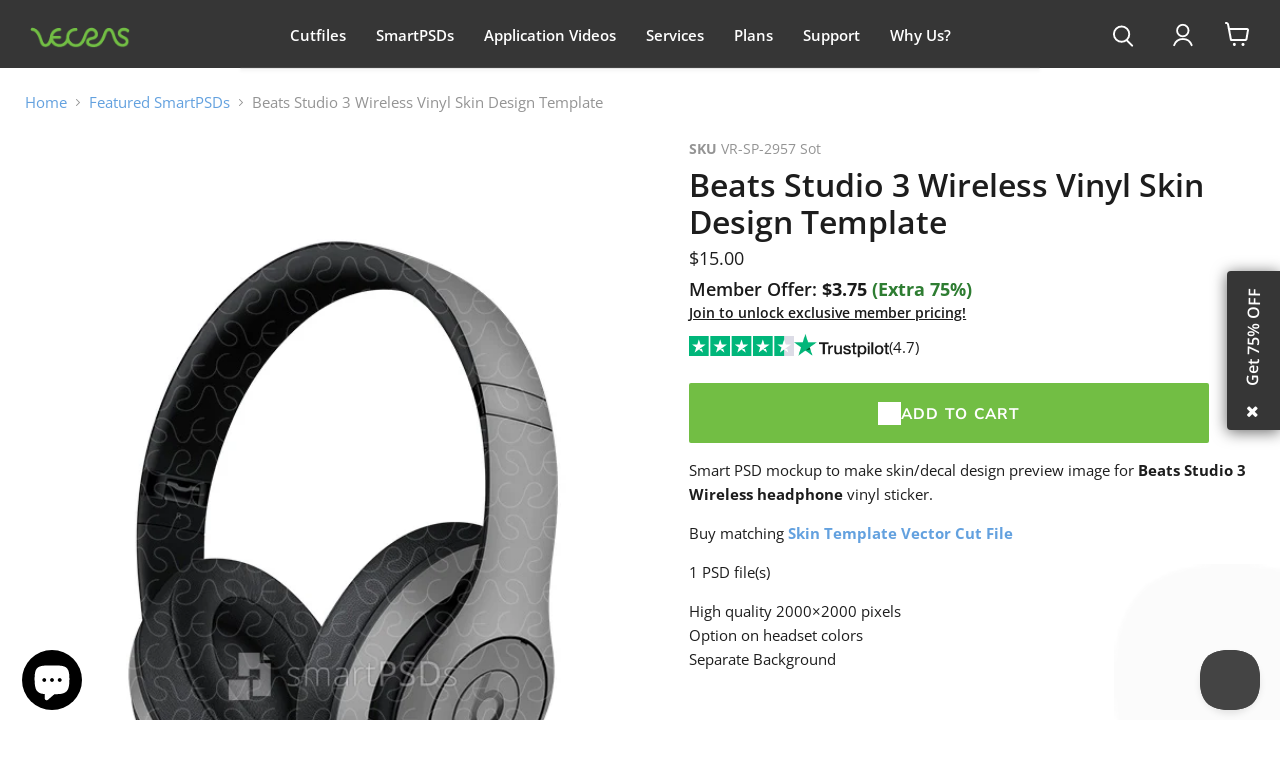

--- FILE ---
content_type: text/javascript; charset=utf-8
request_url: https://vecras.com/products/beats-studio-3-wireless-vinyl-skin-design-template.js
body_size: 676
content:
{"id":1847116038187,"title":"Beats Studio 3 Wireless Vinyl Skin Design Template","handle":"beats-studio-3-wireless-vinyl-skin-design-template","description":"\u003cp\u003e\u003cspan\u003eSmart PSD mockup to make skin\/decal design preview image for \u003cstrong\u003eBeats Studio 3 Wireless headphone\u003c\/strong\u003e vinyl sticker.\u003c\/span\u003e\u003c\/p\u003e\n\u003cp\u003e\u003cspan\u003eBuy matching \u003ca href=\"http:\/\/bit.ly\/2nJbrSC\" target=\"_blank\" title=\"Skin Template Vector Cut File\" rel=\"noopener noreferrer\"\u003e\u003cstrong data-mce-fragment=\"1\"\u003eSkin Template Vector Cut File\u003c\/strong\u003e\u003c\/a\u003e\u003c\/span\u003e\u003c\/p\u003e\n\u003cp\u003e\u003cspan\u003e1 PSD file(s) \u003c\/span\u003e\u003c\/p\u003e\n\u003cp\u003e\u003cspan\u003eHigh quality 2000×2000 pixels\u003cbr\u003e\u003c\/span\u003eOption on headset colors\u003cbr\u003e\u003cspan\u003eSeparate Background\u003c\/span\u003e\u003c\/p\u003e","published_at":"2019-08-06T16:41:52+05:30","created_at":"2019-08-06T16:44:25+05:30","vendor":"Beats","type":"Wearables","tags":["Beats","Beats Studio 3 Wireless 2018","editable PSD","Featured-SmartPSDs","Headphone","Headphone Mockups","headphones","Headset","Mockup","moke up","Music","nonvip","Photoshop Template","presentation","Protective skin","PSD","PSD Template","skin decal mockup","SmartPSDs","SmartPSDs-Products","Studio 3","Studio Wireless","template","VecRas","Vinyl Skin Mockups","Vinyl skins mockup","wearables","Wearables Skin Mockup"],"price":1500,"price_min":1500,"price_max":1500,"available":true,"price_varies":false,"compare_at_price":null,"compare_at_price_min":0,"compare_at_price_max":0,"compare_at_price_varies":false,"variants":[{"id":16886042558507,"title":"Default Title","option1":"Default Title","option2":null,"option3":null,"sku":"VR-SP-2957 Sot","requires_shipping":false,"taxable":true,"featured_image":null,"available":true,"name":"Beats Studio 3 Wireless Vinyl Skin Design Template","public_title":null,"options":["Default Title"],"price":1500,"weight":0,"compare_at_price":null,"inventory_management":"shopify","barcode":"","requires_selling_plan":false,"selling_plan_allocations":[]}],"images":["\/\/cdn.shopify.com\/s\/files\/1\/1843\/7927\/products\/Beats-Studio-3-Headphone-Skin-Mockup-Right-Angled-Preview-1.jpg?v=1571634840","\/\/cdn.shopify.com\/s\/files\/1\/1843\/7927\/products\/Beats-Studio-3-Headphone-Skin-Mockup-Right-Angled-Preview-2.jpg?v=1571634840"],"featured_image":"\/\/cdn.shopify.com\/s\/files\/1\/1843\/7927\/products\/Beats-Studio-3-Headphone-Skin-Mockup-Right-Angled-Preview-1.jpg?v=1571634840","options":[{"name":"Title","position":1,"values":["Default Title"]}],"url":"\/products\/beats-studio-3-wireless-vinyl-skin-design-template","media":[{"alt":"Beats Studio 3 Wireless Vinyl Skin Design Template","id":2815313084459,"position":1,"preview_image":{"aspect_ratio":0.8,"height":750,"width":600,"src":"https:\/\/cdn.shopify.com\/s\/files\/1\/1843\/7927\/products\/Beats-Studio-3-Headphone-Skin-Mockup-Right-Angled-Preview-1.jpg?v=1571634840"},"aspect_ratio":0.8,"height":750,"media_type":"image","src":"https:\/\/cdn.shopify.com\/s\/files\/1\/1843\/7927\/products\/Beats-Studio-3-Headphone-Skin-Mockup-Right-Angled-Preview-1.jpg?v=1571634840","width":600},{"alt":"Beats Studio 3 Wireless Vinyl Skin Design Template","id":2815313117227,"position":2,"preview_image":{"aspect_ratio":0.8,"height":750,"width":600,"src":"https:\/\/cdn.shopify.com\/s\/files\/1\/1843\/7927\/products\/Beats-Studio-3-Headphone-Skin-Mockup-Right-Angled-Preview-2.jpg?v=1571634840"},"aspect_ratio":0.8,"height":750,"media_type":"image","src":"https:\/\/cdn.shopify.com\/s\/files\/1\/1843\/7927\/products\/Beats-Studio-3-Headphone-Skin-Mockup-Right-Angled-Preview-2.jpg?v=1571634840","width":600}],"requires_selling_plan":false,"selling_plan_groups":[]}